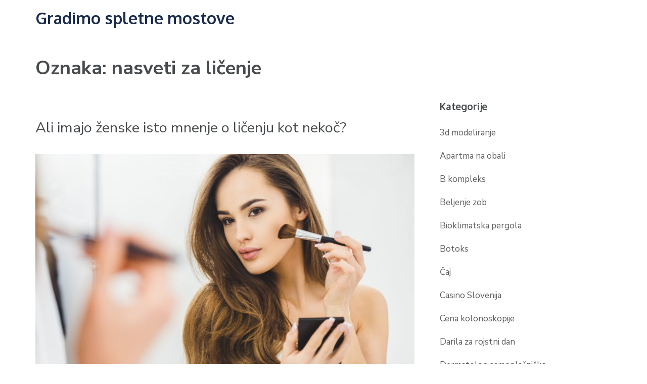

--- FILE ---
content_type: text/html; charset=UTF-8
request_url: https://gradbenistvo-poprzen.si/tag/nasveti-za-licenje/
body_size: 9378
content:
<!DOCTYPE html>
<html dir="ltr" lang="sl-SI" prefix="og: https://ogp.me/ns#">
<head itemscope itemtype="https://schema.org/WebSite">
<meta charset="UTF-8">
<meta name="viewport" content="width=device-width, initial-scale=1">
<link rel="profile" href="http://gmpg.org/xfn/11">
<link rel="pingback" href="https://gradbenistvo-poprzen.si/xmlrpc.php">

<title>nasveti za ličenje - Gradimo spletne mostove</title>
	<style>img:is([sizes="auto" i], [sizes^="auto," i]) { contain-intrinsic-size: 3000px 1500px }</style>
	
		<!-- All in One SEO 4.8.8 - aioseo.com -->
	<meta name="robots" content="max-image-preview:large" />
	<link rel="canonical" href="https://gradbenistvo-poprzen.si/tag/nasveti-za-licenje/" />
	<meta name="generator" content="All in One SEO (AIOSEO) 4.8.8" />
		<script type="application/ld+json" class="aioseo-schema">
			{"@context":"https:\/\/schema.org","@graph":[{"@type":"BreadcrumbList","@id":"https:\/\/gradbenistvo-poprzen.si\/tag\/nasveti-za-licenje\/#breadcrumblist","itemListElement":[{"@type":"ListItem","@id":"https:\/\/gradbenistvo-poprzen.si#listItem","position":1,"name":"Domov","item":"https:\/\/gradbenistvo-poprzen.si","nextItem":{"@type":"ListItem","@id":"https:\/\/gradbenistvo-poprzen.si\/tag\/nasveti-za-licenje\/#listItem","name":"nasveti za li\u010denje"}},{"@type":"ListItem","@id":"https:\/\/gradbenistvo-poprzen.si\/tag\/nasveti-za-licenje\/#listItem","position":2,"name":"nasveti za li\u010denje","previousItem":{"@type":"ListItem","@id":"https:\/\/gradbenistvo-poprzen.si#listItem","name":"Domov"}}]},{"@type":"CollectionPage","@id":"https:\/\/gradbenistvo-poprzen.si\/tag\/nasveti-za-licenje\/#collectionpage","url":"https:\/\/gradbenistvo-poprzen.si\/tag\/nasveti-za-licenje\/","name":"nasveti za li\u010denje - Gradimo spletne mostove","inLanguage":"sl-SI","isPartOf":{"@id":"https:\/\/gradbenistvo-poprzen.si\/#website"},"breadcrumb":{"@id":"https:\/\/gradbenistvo-poprzen.si\/tag\/nasveti-za-licenje\/#breadcrumblist"}},{"@type":"Organization","@id":"https:\/\/gradbenistvo-poprzen.si\/#organization","name":"Gradimo spletne mostove","url":"https:\/\/gradbenistvo-poprzen.si\/"},{"@type":"WebSite","@id":"https:\/\/gradbenistvo-poprzen.si\/#website","url":"https:\/\/gradbenistvo-poprzen.si\/","name":"Gradimo spletne mostove","inLanguage":"sl-SI","publisher":{"@id":"https:\/\/gradbenistvo-poprzen.si\/#organization"}}]}
		</script>
		<!-- All in One SEO -->

<link rel='dns-prefetch' href='//fonts.googleapis.com' />
<link rel='stylesheet' id='wp-block-library-css' href='https://gradbenistvo-poprzen.si/wp-includes/css/dist/block-library/style.min.css' type='text/css' media='all' />
<style id='classic-theme-styles-inline-css' type='text/css'>
/*! This file is auto-generated */
.wp-block-button__link{color:#fff;background-color:#32373c;border-radius:9999px;box-shadow:none;text-decoration:none;padding:calc(.667em + 2px) calc(1.333em + 2px);font-size:1.125em}.wp-block-file__button{background:#32373c;color:#fff;text-decoration:none}
</style>
<style id='global-styles-inline-css' type='text/css'>
:root{--wp--preset--aspect-ratio--square: 1;--wp--preset--aspect-ratio--4-3: 4/3;--wp--preset--aspect-ratio--3-4: 3/4;--wp--preset--aspect-ratio--3-2: 3/2;--wp--preset--aspect-ratio--2-3: 2/3;--wp--preset--aspect-ratio--16-9: 16/9;--wp--preset--aspect-ratio--9-16: 9/16;--wp--preset--color--black: #000000;--wp--preset--color--cyan-bluish-gray: #abb8c3;--wp--preset--color--white: #ffffff;--wp--preset--color--pale-pink: #f78da7;--wp--preset--color--vivid-red: #cf2e2e;--wp--preset--color--luminous-vivid-orange: #ff6900;--wp--preset--color--luminous-vivid-amber: #fcb900;--wp--preset--color--light-green-cyan: #7bdcb5;--wp--preset--color--vivid-green-cyan: #00d084;--wp--preset--color--pale-cyan-blue: #8ed1fc;--wp--preset--color--vivid-cyan-blue: #0693e3;--wp--preset--color--vivid-purple: #9b51e0;--wp--preset--gradient--vivid-cyan-blue-to-vivid-purple: linear-gradient(135deg,rgba(6,147,227,1) 0%,rgb(155,81,224) 100%);--wp--preset--gradient--light-green-cyan-to-vivid-green-cyan: linear-gradient(135deg,rgb(122,220,180) 0%,rgb(0,208,130) 100%);--wp--preset--gradient--luminous-vivid-amber-to-luminous-vivid-orange: linear-gradient(135deg,rgba(252,185,0,1) 0%,rgba(255,105,0,1) 100%);--wp--preset--gradient--luminous-vivid-orange-to-vivid-red: linear-gradient(135deg,rgba(255,105,0,1) 0%,rgb(207,46,46) 100%);--wp--preset--gradient--very-light-gray-to-cyan-bluish-gray: linear-gradient(135deg,rgb(238,238,238) 0%,rgb(169,184,195) 100%);--wp--preset--gradient--cool-to-warm-spectrum: linear-gradient(135deg,rgb(74,234,220) 0%,rgb(151,120,209) 20%,rgb(207,42,186) 40%,rgb(238,44,130) 60%,rgb(251,105,98) 80%,rgb(254,248,76) 100%);--wp--preset--gradient--blush-light-purple: linear-gradient(135deg,rgb(255,206,236) 0%,rgb(152,150,240) 100%);--wp--preset--gradient--blush-bordeaux: linear-gradient(135deg,rgb(254,205,165) 0%,rgb(254,45,45) 50%,rgb(107,0,62) 100%);--wp--preset--gradient--luminous-dusk: linear-gradient(135deg,rgb(255,203,112) 0%,rgb(199,81,192) 50%,rgb(65,88,208) 100%);--wp--preset--gradient--pale-ocean: linear-gradient(135deg,rgb(255,245,203) 0%,rgb(182,227,212) 50%,rgb(51,167,181) 100%);--wp--preset--gradient--electric-grass: linear-gradient(135deg,rgb(202,248,128) 0%,rgb(113,206,126) 100%);--wp--preset--gradient--midnight: linear-gradient(135deg,rgb(2,3,129) 0%,rgb(40,116,252) 100%);--wp--preset--font-size--small: 13px;--wp--preset--font-size--medium: 20px;--wp--preset--font-size--large: 36px;--wp--preset--font-size--x-large: 42px;--wp--preset--spacing--20: 0.44rem;--wp--preset--spacing--30: 0.67rem;--wp--preset--spacing--40: 1rem;--wp--preset--spacing--50: 1.5rem;--wp--preset--spacing--60: 2.25rem;--wp--preset--spacing--70: 3.38rem;--wp--preset--spacing--80: 5.06rem;--wp--preset--shadow--natural: 6px 6px 9px rgba(0, 0, 0, 0.2);--wp--preset--shadow--deep: 12px 12px 50px rgba(0, 0, 0, 0.4);--wp--preset--shadow--sharp: 6px 6px 0px rgba(0, 0, 0, 0.2);--wp--preset--shadow--outlined: 6px 6px 0px -3px rgba(255, 255, 255, 1), 6px 6px rgba(0, 0, 0, 1);--wp--preset--shadow--crisp: 6px 6px 0px rgba(0, 0, 0, 1);}:where(.is-layout-flex){gap: 0.5em;}:where(.is-layout-grid){gap: 0.5em;}body .is-layout-flex{display: flex;}.is-layout-flex{flex-wrap: wrap;align-items: center;}.is-layout-flex > :is(*, div){margin: 0;}body .is-layout-grid{display: grid;}.is-layout-grid > :is(*, div){margin: 0;}:where(.wp-block-columns.is-layout-flex){gap: 2em;}:where(.wp-block-columns.is-layout-grid){gap: 2em;}:where(.wp-block-post-template.is-layout-flex){gap: 1.25em;}:where(.wp-block-post-template.is-layout-grid){gap: 1.25em;}.has-black-color{color: var(--wp--preset--color--black) !important;}.has-cyan-bluish-gray-color{color: var(--wp--preset--color--cyan-bluish-gray) !important;}.has-white-color{color: var(--wp--preset--color--white) !important;}.has-pale-pink-color{color: var(--wp--preset--color--pale-pink) !important;}.has-vivid-red-color{color: var(--wp--preset--color--vivid-red) !important;}.has-luminous-vivid-orange-color{color: var(--wp--preset--color--luminous-vivid-orange) !important;}.has-luminous-vivid-amber-color{color: var(--wp--preset--color--luminous-vivid-amber) !important;}.has-light-green-cyan-color{color: var(--wp--preset--color--light-green-cyan) !important;}.has-vivid-green-cyan-color{color: var(--wp--preset--color--vivid-green-cyan) !important;}.has-pale-cyan-blue-color{color: var(--wp--preset--color--pale-cyan-blue) !important;}.has-vivid-cyan-blue-color{color: var(--wp--preset--color--vivid-cyan-blue) !important;}.has-vivid-purple-color{color: var(--wp--preset--color--vivid-purple) !important;}.has-black-background-color{background-color: var(--wp--preset--color--black) !important;}.has-cyan-bluish-gray-background-color{background-color: var(--wp--preset--color--cyan-bluish-gray) !important;}.has-white-background-color{background-color: var(--wp--preset--color--white) !important;}.has-pale-pink-background-color{background-color: var(--wp--preset--color--pale-pink) !important;}.has-vivid-red-background-color{background-color: var(--wp--preset--color--vivid-red) !important;}.has-luminous-vivid-orange-background-color{background-color: var(--wp--preset--color--luminous-vivid-orange) !important;}.has-luminous-vivid-amber-background-color{background-color: var(--wp--preset--color--luminous-vivid-amber) !important;}.has-light-green-cyan-background-color{background-color: var(--wp--preset--color--light-green-cyan) !important;}.has-vivid-green-cyan-background-color{background-color: var(--wp--preset--color--vivid-green-cyan) !important;}.has-pale-cyan-blue-background-color{background-color: var(--wp--preset--color--pale-cyan-blue) !important;}.has-vivid-cyan-blue-background-color{background-color: var(--wp--preset--color--vivid-cyan-blue) !important;}.has-vivid-purple-background-color{background-color: var(--wp--preset--color--vivid-purple) !important;}.has-black-border-color{border-color: var(--wp--preset--color--black) !important;}.has-cyan-bluish-gray-border-color{border-color: var(--wp--preset--color--cyan-bluish-gray) !important;}.has-white-border-color{border-color: var(--wp--preset--color--white) !important;}.has-pale-pink-border-color{border-color: var(--wp--preset--color--pale-pink) !important;}.has-vivid-red-border-color{border-color: var(--wp--preset--color--vivid-red) !important;}.has-luminous-vivid-orange-border-color{border-color: var(--wp--preset--color--luminous-vivid-orange) !important;}.has-luminous-vivid-amber-border-color{border-color: var(--wp--preset--color--luminous-vivid-amber) !important;}.has-light-green-cyan-border-color{border-color: var(--wp--preset--color--light-green-cyan) !important;}.has-vivid-green-cyan-border-color{border-color: var(--wp--preset--color--vivid-green-cyan) !important;}.has-pale-cyan-blue-border-color{border-color: var(--wp--preset--color--pale-cyan-blue) !important;}.has-vivid-cyan-blue-border-color{border-color: var(--wp--preset--color--vivid-cyan-blue) !important;}.has-vivid-purple-border-color{border-color: var(--wp--preset--color--vivid-purple) !important;}.has-vivid-cyan-blue-to-vivid-purple-gradient-background{background: var(--wp--preset--gradient--vivid-cyan-blue-to-vivid-purple) !important;}.has-light-green-cyan-to-vivid-green-cyan-gradient-background{background: var(--wp--preset--gradient--light-green-cyan-to-vivid-green-cyan) !important;}.has-luminous-vivid-amber-to-luminous-vivid-orange-gradient-background{background: var(--wp--preset--gradient--luminous-vivid-amber-to-luminous-vivid-orange) !important;}.has-luminous-vivid-orange-to-vivid-red-gradient-background{background: var(--wp--preset--gradient--luminous-vivid-orange-to-vivid-red) !important;}.has-very-light-gray-to-cyan-bluish-gray-gradient-background{background: var(--wp--preset--gradient--very-light-gray-to-cyan-bluish-gray) !important;}.has-cool-to-warm-spectrum-gradient-background{background: var(--wp--preset--gradient--cool-to-warm-spectrum) !important;}.has-blush-light-purple-gradient-background{background: var(--wp--preset--gradient--blush-light-purple) !important;}.has-blush-bordeaux-gradient-background{background: var(--wp--preset--gradient--blush-bordeaux) !important;}.has-luminous-dusk-gradient-background{background: var(--wp--preset--gradient--luminous-dusk) !important;}.has-pale-ocean-gradient-background{background: var(--wp--preset--gradient--pale-ocean) !important;}.has-electric-grass-gradient-background{background: var(--wp--preset--gradient--electric-grass) !important;}.has-midnight-gradient-background{background: var(--wp--preset--gradient--midnight) !important;}.has-small-font-size{font-size: var(--wp--preset--font-size--small) !important;}.has-medium-font-size{font-size: var(--wp--preset--font-size--medium) !important;}.has-large-font-size{font-size: var(--wp--preset--font-size--large) !important;}.has-x-large-font-size{font-size: var(--wp--preset--font-size--x-large) !important;}
:where(.wp-block-post-template.is-layout-flex){gap: 1.25em;}:where(.wp-block-post-template.is-layout-grid){gap: 1.25em;}
:where(.wp-block-columns.is-layout-flex){gap: 2em;}:where(.wp-block-columns.is-layout-grid){gap: 2em;}
:root :where(.wp-block-pullquote){font-size: 1.5em;line-height: 1.6;}
</style>
<link rel='stylesheet' id='education-zone-style-css' href='https://gradbenistvo-poprzen.si/wp-content/themes/education-zone/style.css' type='text/css' media='all' />
<link rel='stylesheet' id='education-elite-style-css' href='https://gradbenistvo-poprzen.si/wp-content/themes/education-elite/style.css' type='text/css' media='all' />
<link rel='stylesheet' id='owl-carousel-css' href='https://gradbenistvo-poprzen.si/wp-content/themes/education-zone/css/owl.carousel.min.css' type='text/css' media='all' />
<link rel='stylesheet' id='owl-theme-default-css' href='https://gradbenistvo-poprzen.si/wp-content/themes/education-zone/css/owl.theme.default.min.css' type='text/css' media='all' />
<link rel='stylesheet' id='education-zone-google-fonts-css' href='https://fonts.googleapis.com/css?family=Nunito+Sans%3A300%2C300i%2C400%2C400i%2C600%2C600i%2C700%2C700i%2C800%2C800i%7COxygen%3A400%2C700#038;display=fallback' type='text/css' media='all' />
<script type="text/javascript" src="https://gradbenistvo-poprzen.si/wp-includes/js/jquery/jquery.min.js" id="jquery-core-js"></script>
<script type="text/javascript" src="https://gradbenistvo-poprzen.si/wp-includes/js/jquery/jquery-migrate.min.js" id="jquery-migrate-js"></script>
<link rel="https://api.w.org/" href="https://gradbenistvo-poprzen.si/wp-json/" /><link rel="alternate" title="JSON" type="application/json" href="https://gradbenistvo-poprzen.si/wp-json/wp/v2/tags/94" /><style type="text/css">.broken_link, a.broken_link {
	text-decoration: line-through;
}</style></head>

<body class="archive tag tag-nasveti-za-licenje tag-94 wp-theme-education-zone wp-child-theme-education-elite hfeed no-banner" itemscope itemtype="https://schema.org/WebPage">
    <div id="page" class="site">
        <a class="skip-link screen-reader-text" href="#acc-content">Skip to content (Press Enter)</a>
        <header id="masthead" class="site-header header-two" role="banner" itemscope itemtype="https://schema.org/WPHeader">
        <div class="header-holder">
            
            <div class="header-m">
                <div class="container">

                                        <div class="site-branding" itemscope itemtype="https://schema.org/Organization">
                <div class="site-branding-wrapper">                            <p class="site-title" itemprop="name"><a href="https://gradbenistvo-poprzen.si/" rel="home" itemprop="url">Gradimo spletne mostove</a></p>
                        </div>                 
            </div><!-- .site-branding -->
                        </div>
            </div>
        </div>
        <div class="sticky-holder"></div>  
        <div class="header-bottom">
            <div class="container">
                <nav id="site-navigation" class="main-navigation" role="navigation" itemscope itemtype="https://schema.org/SiteNavigationElement">                        
                    <div id="primary-menu" class="menu"></div>
                </nav><!-- #site-navigation -->
                            </div>
        </div>
        
    </header><!-- #masthead -->
            <div class="mobile-header">
            <div class="container">
                <div class="site-branding">
                                        <div class="text-logo">
                                                <p class="site-title"><a href="https://gradbenistvo-poprzen.si/">Gradimo spletne mostove</a></p>
                                            </div>
                </div> <!-- site-branding ends -->
                <button class="menu-opener" data-toggle-target=".main-menu-modal" data-toggle-body-class="showing-main-menu-modal" aria-expanded="false" data-set-focus=".close-main-nav-toggle">
                    <span></span>
                    <span></span>
                    <span></span>
                </button> <!-- menu-opener ends -->
            </div> <!-- container ends -->

            <div class="mobile-menu">
                <nav id="mobile-site-navigation" class="main-navigation mobile-navigation">
                    <div class="primary-menu-list main-menu-modal cover-modal" data-modal-target-string=".main-menu-modal">
                        <button class="btn-close-menu close-main-nav-toggle" data-toggle-target=".main-menu-modal" data-toggle-body-class="showing-main-menu-modal" aria-expanded="false" data-set-focus=".main-menu-modal"></button>
                        <form role="search" method="get" class="search-form" action="https://gradbenistvo-poprzen.si/">
				<label>
					<span class="screen-reader-text">Išči:</span>
					<input type="search" class="search-field" placeholder="Išči &hellip;" value="" name="s" />
				</label>
				<input type="submit" class="search-submit" value="Išči" />
			</form> 
                        <div class="mobile-menu-title" aria-label="Mobile">
                            <div id="mobile-primary-menu" class="nav-menu main-menu-modal"></div>
                        </div>
                                            </div>
                </nav><!-- #mobile-site-navigation -->
            </div>
        </div> <!-- mobile-header ends -->
        
        <div class="page-header">
		<div class="container">
	        
             
                    <h1 class="page-title"> Oznaka: <span>nasveti za ličenje</span> </h1>
                        
		</div>
	</div>
<div id="acc-content"><!-- done for accessibility reasons -->        <div id="content" class="site-content">
            <div class="container">
                <div class="row">
    
	<div id="primary" class="content-area">	
		<main id="main" class="site-main" role="main">

		
<article id="post-88" class="post-88 post type-post status-publish format-standard hentry category-licenje tag-licenje tag-licila tag-nasveti-za-licenje tag-pomen-licenja">
        
	<header class="entry-header">
		<h2 class="entry-title" itemprop="headline"><a href="https://gradbenistvo-poprzen.si/ali-imajo-zenske-isto-mnenje-o-licenju-kot-nekoc/" rel="bookmark">Ali imajo ženske isto mnenje o ličenju kot nekoč?</a></h2>		<div class="entry-meta">
			<span class="posted-on"><i class="fa fa-calendar-o"></i><a href="https://gradbenistvo-poprzen.si/ali-imajo-zenske-isto-mnenje-o-licenju-kot-nekoc/" rel="bookmark"><time class="entry-date published updated" datetime="2022-06-16T23:35:47+02:00">16 Jun,2022</time></a></span>
	<span class="byline"><i class="fa fa-user"></i><span class="author vcard"><a class="url fn n" href="https://gradbenistvo-poprzen.si/author/mihangn-si/">Gradbinec</a></span></span>		</div><!-- .entry-meta -->
			</header><!-- .entry-header -->

	<div class="entry-content" itemprop="text">
		<p align="justify"><img fetchpriority="high" decoding="async" width="2000" height="1334" class="size-full wp-image-87 aligncenter" src="https://gradbenistvo-poprzen.si/wp-content/uploads/2022/06/ali-imajo-zenske-isto-mnenje-o-licenju-kot-nekoc.jpg" alt="Ali imajo ženske isto mnenje o ličenju kot nekoč?" srcset="https://gradbenistvo-poprzen.si/wp-content/uploads/2022/06/ali-imajo-zenske-isto-mnenje-o-licenju-kot-nekoc.jpg 2000w, https://gradbenistvo-poprzen.si/wp-content/uploads/2022/06/ali-imajo-zenske-isto-mnenje-o-licenju-kot-nekoc-300x200.jpg 300w, https://gradbenistvo-poprzen.si/wp-content/uploads/2022/06/ali-imajo-zenske-isto-mnenje-o-licenju-kot-nekoc-1024x683.jpg 1024w, https://gradbenistvo-poprzen.si/wp-content/uploads/2022/06/ali-imajo-zenske-isto-mnenje-o-licenju-kot-nekoc-768x512.jpg 768w, https://gradbenistvo-poprzen.si/wp-content/uploads/2022/06/ali-imajo-zenske-isto-mnenje-o-licenju-kot-nekoc-1536x1025.jpg 1536w" sizes="(max-width: 2000px) 100vw, 2000px" /></p>
<p align="justify">Par let nazaj se je ogromno žensk ličilo zato, ker so mislile da družba to od njih pričakuje. Če gremo ven, na pijačo, v &scaron;olo moramo biti urejeni, naličeni, imeti lepo frizuro. Vse to so ženske delale v zgodnjih jutranjih urah, ko bi lahko kak&scaron;no uro dlje spale.</p>
<p align="justify">Danes seveda ljudje gledajo na ličila drugače. Ličimo se kadar želimo, in ne z namenom da skrijemo to kar smo, ampak da izpostavimo svoje najbolj&scaron;e poteze. To so danes postala ličila.</p>
<p align="justify">Punce so se včasih skrivale za ličili, da bi navdu&scaron;ile kak&scaron;nega fanta. Fantom je bilo vseeno kako se punca naliči. Seveda so pa tudi fantje, ki jim je to zelo v&scaron;eč, ampak nekatere punce tako zelo pretiravajo, da ko enkrat odstranijo ličila iz obraza jih fantje ne prepoznajo več. Zato so nekateri fantje pri&scaron;li do ideje, ki je postala svetovno znana. Na prvi zmenek pelji punco na bazen. Punce so se seveda zna&scaron;le, saj obstajajo vodoodporna ličila.</p>
<p align="justify">Zdi se mi, da na to kar so si izmislili fantje, je dalo ženskam malo za razmi&scaron;ljat. Danes se mi zdi, da imajo punce rade zelo nežna ličila in v majhnih količinah. &Scaron;e posebej poleti, hodijo okoli brez ličil, če pa gredo zvečer na zabavo se lepo uredijo in nanesejo malo več ličil. Gre za eno noč in ne vsak dan. Vsake toliko časa vsaki punci pa&scaron;e, da se malo naliči in izpostavi svoje poteze, hitro pa lahko začnemo pretiravati.</p>
<p align="justify">Na Youtube-u je čedalje več posnetkov o tem kako skrbimo za kožo, jo &scaron;čitimo in čistimo. Katere kreme uporabljati, da ohranimo lepo kožo. S tem želijo dopovedati puncam, da ne potrebujejo ličil, če lepo skrbijo za svojo kožo.</p>
<p align="justify">Čedalje manj pa je posnetkov z ogromno ličil. Vsi prikazujejo ideje kako se najhitreje z najmanj truda naličimo in izpostavimo svojo lepoto. Ličil je manj in koža diha.</p>
<p align="justify">&nbsp;&hellip;</p>	</div><!-- .entry-content -->

		    <footer class="entry-footer">
			<a href="https://gradbenistvo-poprzen.si/ali-imajo-zenske-isto-mnenje-o-licenju-kot-nekoc/" class="read-more">Read More</a>
		</footer><!-- .entry-footer -->
	    </article><!-- #post-## -->

		</main><!-- #main -->
	</div><!-- #primary -->


<aside id="secondary" class="widget-area" role="complementary" itemscope itemtype="https://schema.org/WPSideBar">
	<section id="categories-2" class="widget widget_categories"><h2 class="widget-title">Kategorije</h2>
			<ul>
					<li class="cat-item cat-item-234"><a href="https://gradbenistvo-poprzen.si/category/3d-modeliranje/">3d modeliranje</a>
</li>
	<li class="cat-item cat-item-86"><a href="https://gradbenistvo-poprzen.si/category/apartma-na-obali/">Apartma na obali</a>
</li>
	<li class="cat-item cat-item-50"><a href="https://gradbenistvo-poprzen.si/category/b-kompleks/">B kompleks</a>
</li>
	<li class="cat-item cat-item-398"><a href="https://gradbenistvo-poprzen.si/category/beljenje-zob/">Beljenje zob</a>
</li>
	<li class="cat-item cat-item-31"><a href="https://gradbenistvo-poprzen.si/category/bioklimatska-pergola/">Bioklimatska pergola</a>
</li>
	<li class="cat-item cat-item-81"><a href="https://gradbenistvo-poprzen.si/category/botoks/">Botoks</a>
</li>
	<li class="cat-item cat-item-312"><a href="https://gradbenistvo-poprzen.si/category/caj/">Čaj</a>
</li>
	<li class="cat-item cat-item-66"><a href="https://gradbenistvo-poprzen.si/category/casino-slovenija/">Casino Slovenija</a>
</li>
	<li class="cat-item cat-item-295"><a href="https://gradbenistvo-poprzen.si/category/cena-kolonoskopije/">Cena kolonoskopije</a>
</li>
	<li class="cat-item cat-item-150"><a href="https://gradbenistvo-poprzen.si/category/darila-za-rojstni-dan/">Darila za rojstni dan</a>
</li>
	<li class="cat-item cat-item-41"><a href="https://gradbenistvo-poprzen.si/category/dermatolog-samoplacnisko/">Dermatolog samoplačniško</a>
</li>
	<li class="cat-item cat-item-111"><a href="https://gradbenistvo-poprzen.si/category/diastaza/">Diastaza</a>
</li>
	<li class="cat-item cat-item-36"><a href="https://gradbenistvo-poprzen.si/category/dom-in-vrt/">Dom in vrt</a>
</li>
	<li class="cat-item cat-item-273"><a href="https://gradbenistvo-poprzen.si/category/elektricna-energija/">Električna energija</a>
</li>
	<li class="cat-item cat-item-340"><a href="https://gradbenistvo-poprzen.si/category/elektroerozija/">Elektroerozija</a>
</li>
	<li class="cat-item cat-item-289"><a href="https://gradbenistvo-poprzen.si/category/evidenca-delovnega-casa/">Evidenca delovnega časa</a>
</li>
	<li class="cat-item cat-item-76"><a href="https://gradbenistvo-poprzen.si/category/eyeliner/">Eyeliner</a>
</li>
	<li class="cat-item cat-item-418"><a href="https://gradbenistvo-poprzen.si/category/fasade-in-zunanja-ureditev/">Fasade in zunanja ureditev</a>
</li>
	<li class="cat-item cat-item-12"><a href="https://gradbenistvo-poprzen.si/category/gong/">Gong</a>
</li>
	<li class="cat-item cat-item-256"><a href="https://gradbenistvo-poprzen.si/category/grsko-olivno-olje/">Grško olivno olje</a>
</li>
	<li class="cat-item cat-item-26"><a href="https://gradbenistvo-poprzen.si/category/hipnoza/">Hipnoza</a>
</li>
	<li class="cat-item cat-item-375"><a href="https://gradbenistvo-poprzen.si/category/imunoterapija/">Imunoterapija</a>
</li>
	<li class="cat-item cat-item-45"><a href="https://gradbenistvo-poprzen.si/category/imunski-sistem/">Imunski sistem</a>
</li>
	<li class="cat-item cat-item-179"><a href="https://gradbenistvo-poprzen.si/category/intex-bazeni/">Intex bazeni</a>
</li>
	<li class="cat-item cat-item-174"><a href="https://gradbenistvo-poprzen.si/category/invisalign/">Invisalign</a>
</li>
	<li class="cat-item cat-item-424"><a href="https://gradbenistvo-poprzen.si/category/izguba-sluha-in-resitve/">Izguba sluha in rešitve</a>
</li>
	<li class="cat-item cat-item-123"><a href="https://gradbenistvo-poprzen.si/category/izola-restavracije/">Izola restavracije</a>
</li>
	<li class="cat-item cat-item-185"><a href="https://gradbenistvo-poprzen.si/category/izpit-za-coln-koper/">Izpit za čoln Koper</a>
</li>
	<li class="cat-item cat-item-190"><a href="https://gradbenistvo-poprzen.si/category/jadranje/">Jadranje</a>
</li>
	<li class="cat-item cat-item-195"><a href="https://gradbenistvo-poprzen.si/category/kava/">Kava</a>
</li>
	<li class="cat-item cat-item-164"><a href="https://gradbenistvo-poprzen.si/category/knjiga/">Knjiga</a>
</li>
	<li class="cat-item cat-item-335"><a href="https://gradbenistvo-poprzen.si/category/komoda/">Komoda</a>
</li>
	<li class="cat-item cat-item-210"><a href="https://gradbenistvo-poprzen.si/category/kopalnisko-pohistvo/">Kopalniško pohištvo</a>
</li>
	<li class="cat-item cat-item-106"><a href="https://gradbenistvo-poprzen.si/category/kozni-rak/">Kožni rak</a>
</li>
	<li class="cat-item cat-item-51"><a href="https://gradbenistvo-poprzen.si/category/kupim-hiso/">Kupim hišo</a>
</li>
	<li class="cat-item cat-item-307"><a href="https://gradbenistvo-poprzen.si/category/ledomat/">Ledomat</a>
</li>
	<li class="cat-item cat-item-92"><a href="https://gradbenistvo-poprzen.si/category/licenje/">Ličenje</a>
</li>
	<li class="cat-item cat-item-379"><a href="https://gradbenistvo-poprzen.si/category/logistika-koper/">Logistika Koper</a>
</li>
	<li class="cat-item cat-item-324"><a href="https://gradbenistvo-poprzen.si/category/magnezijevo-olje/">Magnezijevo olje</a>
</li>
	<li class="cat-item cat-item-154"><a href="https://gradbenistvo-poprzen.si/category/makita/">Makita</a>
</li>
	<li class="cat-item cat-item-71"><a href="https://gradbenistvo-poprzen.si/category/mercedes/">Mercedes</a>
</li>
	<li class="cat-item cat-item-101"><a href="https://gradbenistvo-poprzen.si/category/milo/">Milo</a>
</li>
	<li class="cat-item cat-item-358"><a href="https://gradbenistvo-poprzen.si/category/najem-pos-terminala/">Najem pos terminala</a>
</li>
	<li class="cat-item cat-item-1"><a href="https://gradbenistvo-poprzen.si/category/nekategorizirano/">Nekategorizirano</a>
</li>
	<li class="cat-item cat-item-252"><a href="https://gradbenistvo-poprzen.si/category/notranja-sencila/">Notranja senčila</a>
</li>
	<li class="cat-item cat-item-147"><a href="https://gradbenistvo-poprzen.si/category/nova-postelja/">Nova postelja</a>
</li>
	<li class="cat-item cat-item-318"><a href="https://gradbenistvo-poprzen.si/category/oblacila/">Oblačila</a>
</li>
	<li class="cat-item cat-item-369"><a href="https://gradbenistvo-poprzen.si/category/oblikovanje-obrvi/">Oblikovanje obrvi</a>
</li>
	<li class="cat-item cat-item-436"><a href="https://gradbenistvo-poprzen.si/category/okna/">Okna</a>
</li>
	<li class="cat-item cat-item-364"><a href="https://gradbenistvo-poprzen.si/category/olivno-olje/">Olivno olje</a>
</li>
	<li class="cat-item cat-item-129"><a href="https://gradbenistvo-poprzen.si/category/omega-3/">Omega 3</a>
</li>
	<li class="cat-item cat-item-2"><a href="https://gradbenistvo-poprzen.si/category/pegasti-badelj/">Pegasti badelj</a>
</li>
	<li class="cat-item cat-item-141"><a href="https://gradbenistvo-poprzen.si/category/pitje-vode/">Pitje vode</a>
</li>
	<li class="cat-item cat-item-96"><a href="https://gradbenistvo-poprzen.si/category/plastika/">Plastika</a>
</li>
	<li class="cat-item cat-item-412"><a href="https://gradbenistvo-poprzen.si/category/preusmeritev-klicev/">Preusmeritev klicev</a>
</li>
	<li class="cat-item cat-item-301"><a href="https://gradbenistvo-poprzen.si/category/revmatoidni-artritis/">Revmatoidni artritis</a>
</li>
	<li class="cat-item cat-item-216"><a href="https://gradbenistvo-poprzen.si/category/rododendron/">Rododendron</a>
</li>
	<li class="cat-item cat-item-385"><a href="https://gradbenistvo-poprzen.si/category/rojstni-dan/">Rojstni dan</a>
</li>
	<li class="cat-item cat-item-159"><a href="https://gradbenistvo-poprzen.si/category/rolo-garazna-vrata/">Rolo garažna vrata</a>
</li>
	<li class="cat-item cat-item-246"><a href="https://gradbenistvo-poprzen.si/category/semena/">Semena</a>
</li>
	<li class="cat-item cat-item-61"><a href="https://gradbenistvo-poprzen.si/category/sencila/">Senčila</a>
</li>
	<li class="cat-item cat-item-267"><a href="https://gradbenistvo-poprzen.si/category/slap-boka/">Slap Boka</a>
</li>
	<li class="cat-item cat-item-240"><a href="https://gradbenistvo-poprzen.si/category/smrad-iz-odtoka/">Smrad iz odtoka</a>
</li>
	<li class="cat-item cat-item-262"><a href="https://gradbenistvo-poprzen.si/category/snegobran/">Snegobran</a>
</li>
	<li class="cat-item cat-item-205"><a href="https://gradbenistvo-poprzen.si/category/stresna-kritina/">Strešna kritina</a>
</li>
	<li class="cat-item cat-item-406"><a href="https://gradbenistvo-poprzen.si/category/stretch-folija/">Stretch folija</a>
</li>
	<li class="cat-item cat-item-228"><a href="https://gradbenistvo-poprzen.si/category/tandem-paragliding/">Tandem paragliding</a>
</li>
	<li class="cat-item cat-item-430"><a href="https://gradbenistvo-poprzen.si/category/termovizija/">Termovizija</a>
</li>
	<li class="cat-item cat-item-346"><a href="https://gradbenistvo-poprzen.si/category/tisk-na-majice/">Tisk na majice</a>
</li>
	<li class="cat-item cat-item-222"><a href="https://gradbenistvo-poprzen.si/category/toplotna-crpalka/">Toplotna črpalka</a>
</li>
	<li class="cat-item cat-item-169"><a href="https://gradbenistvo-poprzen.si/category/trgovina/">Trgovina</a>
</li>
	<li class="cat-item cat-item-201"><a href="https://gradbenistvo-poprzen.si/category/ure/">Ure</a>
</li>
	<li class="cat-item cat-item-140"><a href="https://gradbenistvo-poprzen.si/category/ure-citizen/">Ure Citizen</a>
</li>
	<li class="cat-item cat-item-56"><a href="https://gradbenistvo-poprzen.si/category/vnetje-maternice/">Vnetje maternice</a>
</li>
	<li class="cat-item cat-item-330"><a href="https://gradbenistvo-poprzen.si/category/vrecke-za-vakuumiranje/">Vrečke za vakuumiranje</a>
</li>
	<li class="cat-item cat-item-391"><a href="https://gradbenistvo-poprzen.si/category/vzdrzevanje-vozil/">Vzdrževanje vozil</a>
</li>
	<li class="cat-item cat-item-352"><a href="https://gradbenistvo-poprzen.si/category/vzmetnice/">Vzmetnice</a>
</li>
	<li class="cat-item cat-item-278"><a href="https://gradbenistvo-poprzen.si/category/wim-hof-dihanje/">Wim hof dihanje</a>
</li>
	<li class="cat-item cat-item-22"><a href="https://gradbenistvo-poprzen.si/category/zenske-priceske/">Ženske pričeske</a>
</li>
	<li class="cat-item cat-item-284"><a href="https://gradbenistvo-poprzen.si/category/zipline/">Zipline</a>
</li>
	<li class="cat-item cat-item-134"><a href="https://gradbenistvo-poprzen.si/category/zivalski-vrti/">Živalski vrti</a>
</li>
			</ul>

			</section><section id="tag_cloud-2" class="widget widget_tag_cloud"><h2 class="widget-title">Oznake</h2><div class="tagcloud"><a href="https://gradbenistvo-poprzen.si/tag/administratorka/" class="tag-cloud-link tag-link-290 tag-link-position-1" style="font-size: 8pt;" aria-label="administratorka (1 predmet)">administratorka</a>
<a href="https://gradbenistvo-poprzen.si/tag/ambulanta-za-revmatoidni-artritis/" class="tag-cloud-link tag-link-302 tag-link-position-2" style="font-size: 8pt;" aria-label="ambulanta za revmatoidni artritis (1 predmet)">ambulanta za revmatoidni artritis</a>
<a href="https://gradbenistvo-poprzen.si/tag/artritis/" class="tag-cloud-link tag-link-303 tag-link-position-3" style="font-size: 8pt;" aria-label="artritis (1 predmet)">artritis</a>
<a href="https://gradbenistvo-poprzen.si/tag/bled/" class="tag-cloud-link tag-link-304 tag-link-position-4" style="font-size: 8pt;" aria-label="Bled (1 predmet)">Bled</a>
<a href="https://gradbenistvo-poprzen.si/tag/bolecina-v-zelodcu/" class="tag-cloud-link tag-link-296 tag-link-position-5" style="font-size: 8pt;" aria-label="bolečina v želodcu (1 predmet)">bolečina v želodcu</a>
<a href="https://gradbenistvo-poprzen.si/tag/bovec/" class="tag-cloud-link tag-link-231 tag-link-position-6" style="font-size: 16.4pt;" aria-label="Bovec (2 predmeta)">Bovec</a>
<a href="https://gradbenistvo-poprzen.si/tag/cena-kolonoskopije/" class="tag-cloud-link tag-link-297 tag-link-position-7" style="font-size: 8pt;" aria-label="cena kolonoskopije (1 predmet)">cena kolonoskopije</a>
<a href="https://gradbenistvo-poprzen.si/tag/cena-ledomata/" class="tag-cloud-link tag-link-308 tag-link-position-8" style="font-size: 8pt;" aria-label="cena ledomata (1 predmet)">cena ledomata</a>
<a href="https://gradbenistvo-poprzen.si/tag/citizen/" class="tag-cloud-link tag-link-9 tag-link-position-9" style="font-size: 16.4pt;" aria-label="citizen (2 predmeta)">citizen</a>
<a href="https://gradbenistvo-poprzen.si/tag/darilo/" class="tag-cloud-link tag-link-10 tag-link-position-10" style="font-size: 22pt;" aria-label="darilo (3 predmeti)">darilo</a>
<a href="https://gradbenistvo-poprzen.si/tag/evidenca-delovnega-casa/" class="tag-cloud-link tag-link-291 tag-link-position-11" style="font-size: 8pt;" aria-label="evidenca delovnega časa (1 predmet)">evidenca delovnega časa</a>
<a href="https://gradbenistvo-poprzen.si/tag/imunski-sistem/" class="tag-cloud-link tag-link-46 tag-link-position-12" style="font-size: 16.4pt;" aria-label="imunski sistem (2 predmeta)">imunski sistem</a>
<a href="https://gradbenistvo-poprzen.si/tag/izrazanje-skozi-oblacila/" class="tag-cloud-link tag-link-320 tag-link-position-13" style="font-size: 8pt;" aria-label="izražanje skozi oblačila (1 predmet)">izražanje skozi oblačila</a>
<a href="https://gradbenistvo-poprzen.si/tag/kadrovska-sluzba/" class="tag-cloud-link tag-link-292 tag-link-position-14" style="font-size: 8pt;" aria-label="kadrovska služba (1 predmet)">kadrovska služba</a>
<a href="https://gradbenistvo-poprzen.si/tag/kolonoskopija/" class="tag-cloud-link tag-link-298 tag-link-position-15" style="font-size: 8pt;" aria-label="kolonoskopija (1 predmet)">kolonoskopija</a>
<a href="https://gradbenistvo-poprzen.si/tag/led/" class="tag-cloud-link tag-link-309 tag-link-position-16" style="font-size: 8pt;" aria-label="led (1 predmet)">led</a>
<a href="https://gradbenistvo-poprzen.si/tag/ledomat/" class="tag-cloud-link tag-link-310 tag-link-position-17" style="font-size: 8pt;" aria-label="ledomat (1 predmet)">ledomat</a>
<a href="https://gradbenistvo-poprzen.si/tag/licenje/" class="tag-cloud-link tag-link-79 tag-link-position-18" style="font-size: 16.4pt;" aria-label="ličenje (2 predmeta)">ličenje</a>
<a href="https://gradbenistvo-poprzen.si/tag/magnezij/" class="tag-cloud-link tag-link-325 tag-link-position-19" style="font-size: 8pt;" aria-label="magnezij (1 predmet)">magnezij</a>
<a href="https://gradbenistvo-poprzen.si/tag/magnezijevo-olje/" class="tag-cloud-link tag-link-326 tag-link-position-20" style="font-size: 8pt;" aria-label="magnezijevo olje (1 predmet)">magnezijevo olje</a>
<a href="https://gradbenistvo-poprzen.si/tag/meso/" class="tag-cloud-link tag-link-331 tag-link-position-21" style="font-size: 8pt;" aria-label="meso (1 predmet)">meso</a>
<a href="https://gradbenistvo-poprzen.si/tag/mineralna-dopolnila/" class="tag-cloud-link tag-link-328 tag-link-position-22" style="font-size: 8pt;" aria-label="mineralna dopolnila (1 predmet)">mineralna dopolnila</a>
<a href="https://gradbenistvo-poprzen.si/tag/misicni-krci/" class="tag-cloud-link tag-link-327 tag-link-position-23" style="font-size: 8pt;" aria-label="mišični krči (1 predmet)">mišični krči</a>
<a href="https://gradbenistvo-poprzen.si/tag/moda-danes/" class="tag-cloud-link tag-link-321 tag-link-position-24" style="font-size: 8pt;" aria-label="moda danes (1 predmet)">moda danes</a>
<a href="https://gradbenistvo-poprzen.si/tag/mocna-bolecina-v-zelodcu/" class="tag-cloud-link tag-link-299 tag-link-position-25" style="font-size: 8pt;" aria-label="močna bolečina v želodcu (1 predmet)">močna bolečina v želodcu</a>
<a href="https://gradbenistvo-poprzen.si/tag/nakup-ledomata/" class="tag-cloud-link tag-link-311 tag-link-position-26" style="font-size: 8pt;" aria-label="nakup ledomata (1 predmet)">nakup ledomata</a>
<a href="https://gradbenistvo-poprzen.si/tag/notranja-sencila/" class="tag-cloud-link tag-link-63 tag-link-position-27" style="font-size: 16.4pt;" aria-label="notranja senčila (2 predmeta)">notranja senčila</a>
<a href="https://gradbenistvo-poprzen.si/tag/oblacila/" class="tag-cloud-link tag-link-322 tag-link-position-28" style="font-size: 8pt;" aria-label="oblačila (1 predmet)">oblačila</a>
<a href="https://gradbenistvo-poprzen.si/tag/obracun-plac/" class="tag-cloud-link tag-link-293 tag-link-position-29" style="font-size: 8pt;" aria-label="obračun plač (1 predmet)">obračun plač</a>
<a href="https://gradbenistvo-poprzen.si/tag/olivno-olje/" class="tag-cloud-link tag-link-260 tag-link-position-30" style="font-size: 16.4pt;" aria-label="olivno olje (2 predmeta)">olivno olje</a>
<a href="https://gradbenistvo-poprzen.si/tag/rak/" class="tag-cloud-link tag-link-110 tag-link-position-31" style="font-size: 16.4pt;" aria-label="rak (2 predmeta)">rak</a>
<a href="https://gradbenistvo-poprzen.si/tag/revmatoidni-artritis/" class="tag-cloud-link tag-link-305 tag-link-position-32" style="font-size: 8pt;" aria-label="revmatoidni artritis (1 predmet)">revmatoidni artritis</a>
<a href="https://gradbenistvo-poprzen.si/tag/rojstni-dan/" class="tag-cloud-link tag-link-153 tag-link-position-33" style="font-size: 16.4pt;" aria-label="rojstni dan (2 predmeta)">rojstni dan</a>
<a href="https://gradbenistvo-poprzen.si/tag/sencila/" class="tag-cloud-link tag-link-62 tag-link-position-34" style="font-size: 16.4pt;" aria-label="senčila (2 predmeta)">senčila</a>
<a href="https://gradbenistvo-poprzen.si/tag/toplotna-izolacija/" class="tag-cloud-link tag-link-422 tag-link-position-35" style="font-size: 16.4pt;" aria-label="toplotna izolacija (2 predmeta)">toplotna izolacija</a>
<a href="https://gradbenistvo-poprzen.si/tag/trajnostna-moda/" class="tag-cloud-link tag-link-323 tag-link-position-36" style="font-size: 8pt;" aria-label="trajnostna moda (1 predmet)">trajnostna moda</a>
<a href="https://gradbenistvo-poprzen.si/tag/vakuumske-vrecke/" class="tag-cloud-link tag-link-332 tag-link-position-37" style="font-size: 8pt;" aria-label="vakuumske vrečke (1 predmet)">vakuumske vrečke</a>
<a href="https://gradbenistvo-poprzen.si/tag/vodenje-zaposlenih/" class="tag-cloud-link tag-link-294 tag-link-position-38" style="font-size: 8pt;" aria-label="vodenje zaposlenih (1 predmet)">vodenje zaposlenih</a>
<a href="https://gradbenistvo-poprzen.si/tag/zamrzovanje-mesa/" class="tag-cloud-link tag-link-334 tag-link-position-39" style="font-size: 8pt;" aria-label="zamrzovanje mesa (1 predmet)">zamrzovanje mesa</a>
<a href="https://gradbenistvo-poprzen.si/tag/zdravje/" class="tag-cloud-link tag-link-329 tag-link-position-40" style="font-size: 8pt;" aria-label="zdravje (1 predmet)">zdravje</a>
<a href="https://gradbenistvo-poprzen.si/tag/zdravljenje-artritisa/" class="tag-cloud-link tag-link-306 tag-link-position-41" style="font-size: 8pt;" aria-label="zdravljenje artritisa (1 predmet)">zdravljenje artritisa</a>
<a href="https://gradbenistvo-poprzen.si/tag/zdravljenje-zelodca/" class="tag-cloud-link tag-link-300 tag-link-position-42" style="font-size: 8pt;" aria-label="zdravljenje želodca (1 predmet)">zdravljenje želodca</a>
<a href="https://gradbenistvo-poprzen.si/tag/zipline/" class="tag-cloud-link tag-link-287 tag-link-position-43" style="font-size: 8pt;" aria-label="zipline (1 predmet)">zipline</a>
<a href="https://gradbenistvo-poprzen.si/tag/zipline-bovec/" class="tag-cloud-link tag-link-288 tag-link-position-44" style="font-size: 8pt;" aria-label="zipline bovec (1 predmet)">zipline bovec</a>
<a href="https://gradbenistvo-poprzen.si/tag/caj/" class="tag-cloud-link tag-link-313 tag-link-position-45" style="font-size: 8pt;" aria-label="čaj (1 predmet)">čaj</a></div>
</section></aside><!-- #secondary -->
            </div>
        </div>
	</div><!-- #content -->

	<footer id="colophon" class="site-footer" role="contentinfo" itemscope itemtype="https://schema.org/WPFooter">
	    <div class="container">
	          <div class="site-info">
                    
        <p> 
        <span>Copyright &copy;2025 <a href="https://gradbenistvo-poprzen.si/">Gradimo spletne mostove</a>.</span>            <span class="by">
                Education Elite | Developed By                <a rel="nofollow" href="https://rarathemes.com/" target="_blank">Rara Theme</a>.
                Powered by <a href="https://wordpress.org/" target="_blank">WordPress</a>.            </span>
                    </p>
    </div><!-- .site-info -->
                
		</div>
	</footer><!-- #colophon -->
    <div class="footer-overlay"></div>
</div><!-- done for accessibility reasons -->
</div><!-- #page -->

<script type="speculationrules">
{"prefetch":[{"source":"document","where":{"and":[{"href_matches":"\/*"},{"not":{"href_matches":["\/wp-*.php","\/wp-admin\/*","\/wp-content\/uploads\/*","\/wp-content\/*","\/wp-content\/plugins\/*","\/wp-content\/themes\/education-elite\/*","\/wp-content\/themes\/education-zone\/*","\/*\\?(.+)"]}},{"not":{"selector_matches":"a[rel~=\"nofollow\"]"}},{"not":{"selector_matches":".no-prefetch, .no-prefetch a"}}]},"eagerness":"conservative"}]}
</script>
<link rel='stylesheet' id='remove-style-meta-css' href='https://gradbenistvo-poprzen.si/wp-content/plugins/wp-author-date-and-meta-remover/css/entrymetastyle.css' type='text/css' media='all' />
<script type="text/javascript" src="https://gradbenistvo-poprzen.si/wp-content/themes/education-elite/js/custom.js" id="education-elite-custom-js-js"></script>
<script type="text/javascript" src="https://gradbenistvo-poprzen.si/wp-content/themes/education-zone/js/owl.carousel.min.js" id="owl-carousel-js"></script>
<script type="text/javascript" src="https://gradbenistvo-poprzen.si/wp-content/themes/education-zone/js/owlcarousel2-a11ylayer.min.js" id="owlcarousel2-a11ylayer-js"></script>
<script type="text/javascript" src="https://gradbenistvo-poprzen.si/wp-content/themes/education-zone/js/waypoint.min.js" id="waypoint-js"></script>
<script type="text/javascript" src="https://gradbenistvo-poprzen.si/wp-content/themes/education-zone/js/modal-accessibility.min.js" id="modal-accessibility-js"></script>
<script type="text/javascript" src="https://gradbenistvo-poprzen.si/wp-content/themes/education-zone/js/jquery.counterup.min.js" id="jquery-counterup-js"></script>
<script type="text/javascript" src="https://gradbenistvo-poprzen.si/wp-content/themes/education-zone/js/all.min.js" id="all-js"></script>
<script type="text/javascript" src="https://gradbenistvo-poprzen.si/wp-content/themes/education-zone/js/v4-shims.min.js" id="v4-shims-js"></script>
<script type="text/javascript" id="education-zone-custom-js-extra">
/* <![CDATA[ */
var education_zone_data = {"rtl":""};
/* ]]> */
</script>
<script type="text/javascript" src="https://gradbenistvo-poprzen.si/wp-content/themes/education-zone/js/custom.min.js" id="education-zone-custom-js"></script>

</body>
</html>
